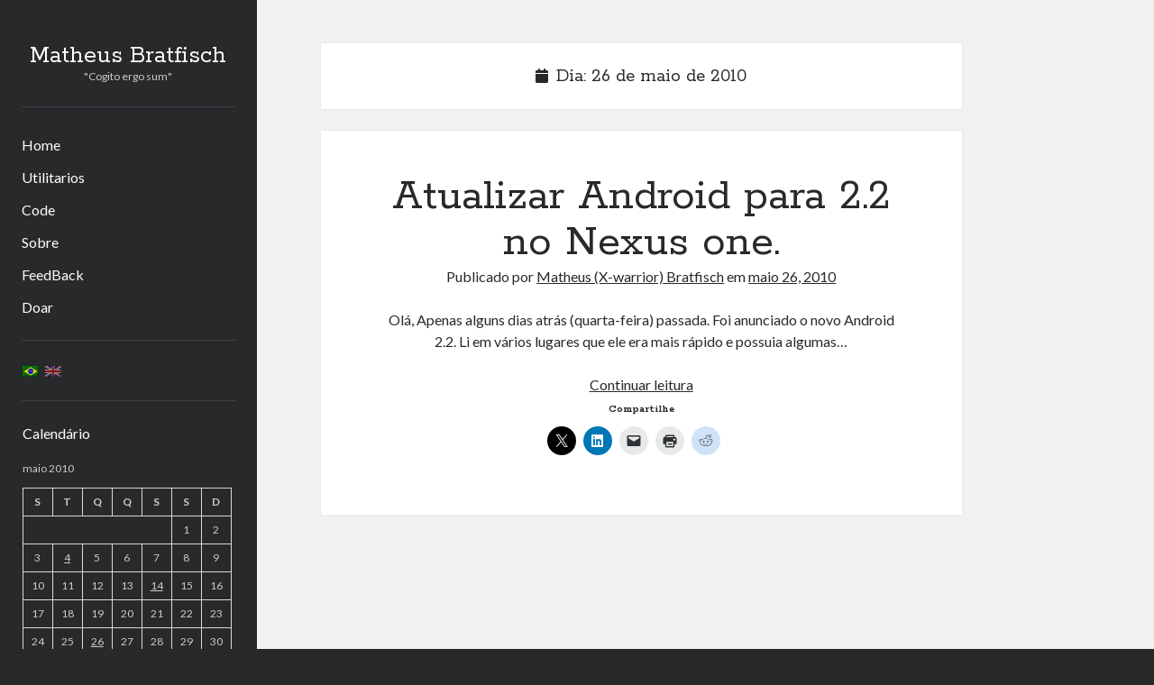

--- FILE ---
content_type: text/html; charset=UTF-8
request_url: https://wordpress.matbra.com/2010/05/26/
body_size: 10677
content:
<!DOCTYPE html>

<html lang="pt-BR">

<head>
	<title>maio 26, 2010 &#8211; Matheus Bratfisch</title>
<meta name='robots' content='max-image-preview:large' />
	<style>img:is([sizes="auto" i], [sizes^="auto," i]) { contain-intrinsic-size: 3000px 1500px }</style>
	<meta charset="UTF-8" />
<meta name="viewport" content="width=device-width, initial-scale=1" />
<meta name="template" content="Author 1.56" />
<link rel='dns-prefetch' href='//stats.wp.com' />
<link rel='dns-prefetch' href='//fonts.googleapis.com' />
<link rel="alternate" type="application/rss+xml" title="Feed para Matheus Bratfisch &raquo;" href="https://wordpress.matbra.com/feed/" />
<link rel="alternate" type="application/rss+xml" title="Feed de comentários para Matheus Bratfisch &raquo;" href="https://wordpress.matbra.com/comments/feed/" />
<script type="text/javascript">
/* <![CDATA[ */
window._wpemojiSettings = {"baseUrl":"https:\/\/s.w.org\/images\/core\/emoji\/16.0.1\/72x72\/","ext":".png","svgUrl":"https:\/\/s.w.org\/images\/core\/emoji\/16.0.1\/svg\/","svgExt":".svg","source":{"concatemoji":"https:\/\/wordpress.matbra.com\/wp-includes\/js\/wp-emoji-release.min.js?ver=6.8.3"}};
/*! This file is auto-generated */
!function(s,n){var o,i,e;function c(e){try{var t={supportTests:e,timestamp:(new Date).valueOf()};sessionStorage.setItem(o,JSON.stringify(t))}catch(e){}}function p(e,t,n){e.clearRect(0,0,e.canvas.width,e.canvas.height),e.fillText(t,0,0);var t=new Uint32Array(e.getImageData(0,0,e.canvas.width,e.canvas.height).data),a=(e.clearRect(0,0,e.canvas.width,e.canvas.height),e.fillText(n,0,0),new Uint32Array(e.getImageData(0,0,e.canvas.width,e.canvas.height).data));return t.every(function(e,t){return e===a[t]})}function u(e,t){e.clearRect(0,0,e.canvas.width,e.canvas.height),e.fillText(t,0,0);for(var n=e.getImageData(16,16,1,1),a=0;a<n.data.length;a++)if(0!==n.data[a])return!1;return!0}function f(e,t,n,a){switch(t){case"flag":return n(e,"\ud83c\udff3\ufe0f\u200d\u26a7\ufe0f","\ud83c\udff3\ufe0f\u200b\u26a7\ufe0f")?!1:!n(e,"\ud83c\udde8\ud83c\uddf6","\ud83c\udde8\u200b\ud83c\uddf6")&&!n(e,"\ud83c\udff4\udb40\udc67\udb40\udc62\udb40\udc65\udb40\udc6e\udb40\udc67\udb40\udc7f","\ud83c\udff4\u200b\udb40\udc67\u200b\udb40\udc62\u200b\udb40\udc65\u200b\udb40\udc6e\u200b\udb40\udc67\u200b\udb40\udc7f");case"emoji":return!a(e,"\ud83e\udedf")}return!1}function g(e,t,n,a){var r="undefined"!=typeof WorkerGlobalScope&&self instanceof WorkerGlobalScope?new OffscreenCanvas(300,150):s.createElement("canvas"),o=r.getContext("2d",{willReadFrequently:!0}),i=(o.textBaseline="top",o.font="600 32px Arial",{});return e.forEach(function(e){i[e]=t(o,e,n,a)}),i}function t(e){var t=s.createElement("script");t.src=e,t.defer=!0,s.head.appendChild(t)}"undefined"!=typeof Promise&&(o="wpEmojiSettingsSupports",i=["flag","emoji"],n.supports={everything:!0,everythingExceptFlag:!0},e=new Promise(function(e){s.addEventListener("DOMContentLoaded",e,{once:!0})}),new Promise(function(t){var n=function(){try{var e=JSON.parse(sessionStorage.getItem(o));if("object"==typeof e&&"number"==typeof e.timestamp&&(new Date).valueOf()<e.timestamp+604800&&"object"==typeof e.supportTests)return e.supportTests}catch(e){}return null}();if(!n){if("undefined"!=typeof Worker&&"undefined"!=typeof OffscreenCanvas&&"undefined"!=typeof URL&&URL.createObjectURL&&"undefined"!=typeof Blob)try{var e="postMessage("+g.toString()+"("+[JSON.stringify(i),f.toString(),p.toString(),u.toString()].join(",")+"));",a=new Blob([e],{type:"text/javascript"}),r=new Worker(URL.createObjectURL(a),{name:"wpTestEmojiSupports"});return void(r.onmessage=function(e){c(n=e.data),r.terminate(),t(n)})}catch(e){}c(n=g(i,f,p,u))}t(n)}).then(function(e){for(var t in e)n.supports[t]=e[t],n.supports.everything=n.supports.everything&&n.supports[t],"flag"!==t&&(n.supports.everythingExceptFlag=n.supports.everythingExceptFlag&&n.supports[t]);n.supports.everythingExceptFlag=n.supports.everythingExceptFlag&&!n.supports.flag,n.DOMReady=!1,n.readyCallback=function(){n.DOMReady=!0}}).then(function(){return e}).then(function(){var e;n.supports.everything||(n.readyCallback(),(e=n.source||{}).concatemoji?t(e.concatemoji):e.wpemoji&&e.twemoji&&(t(e.twemoji),t(e.wpemoji)))}))}((window,document),window._wpemojiSettings);
/* ]]> */
</script>
<style id='wp-emoji-styles-inline-css' type='text/css'>

	img.wp-smiley, img.emoji {
		display: inline !important;
		border: none !important;
		box-shadow: none !important;
		height: 1em !important;
		width: 1em !important;
		margin: 0 0.07em !important;
		vertical-align: -0.1em !important;
		background: none !important;
		padding: 0 !important;
	}
</style>
<link rel='stylesheet' id='wp-block-library-css' href='https://wordpress.matbra.com/wp-includes/css/dist/block-library/style.min.css?ver=6.8.3' type='text/css' media='all' />
<style id='classic-theme-styles-inline-css' type='text/css'>
/*! This file is auto-generated */
.wp-block-button__link{color:#fff;background-color:#32373c;border-radius:9999px;box-shadow:none;text-decoration:none;padding:calc(.667em + 2px) calc(1.333em + 2px);font-size:1.125em}.wp-block-file__button{background:#32373c;color:#fff;text-decoration:none}
</style>
<link rel='stylesheet' id='mediaelement-css' href='https://wordpress.matbra.com/wp-includes/js/mediaelement/mediaelementplayer-legacy.min.css?ver=4.2.17' type='text/css' media='all' />
<link rel='stylesheet' id='wp-mediaelement-css' href='https://wordpress.matbra.com/wp-includes/js/mediaelement/wp-mediaelement.min.css?ver=6.8.3' type='text/css' media='all' />
<style id='jetpack-sharing-buttons-style-inline-css' type='text/css'>
.jetpack-sharing-buttons__services-list{display:flex;flex-direction:row;flex-wrap:wrap;gap:0;list-style-type:none;margin:5px;padding:0}.jetpack-sharing-buttons__services-list.has-small-icon-size{font-size:12px}.jetpack-sharing-buttons__services-list.has-normal-icon-size{font-size:16px}.jetpack-sharing-buttons__services-list.has-large-icon-size{font-size:24px}.jetpack-sharing-buttons__services-list.has-huge-icon-size{font-size:36px}@media print{.jetpack-sharing-buttons__services-list{display:none!important}}.editor-styles-wrapper .wp-block-jetpack-sharing-buttons{gap:0;padding-inline-start:0}ul.jetpack-sharing-buttons__services-list.has-background{padding:1.25em 2.375em}
</style>
<style id='global-styles-inline-css' type='text/css'>
:root{--wp--preset--aspect-ratio--square: 1;--wp--preset--aspect-ratio--4-3: 4/3;--wp--preset--aspect-ratio--3-4: 3/4;--wp--preset--aspect-ratio--3-2: 3/2;--wp--preset--aspect-ratio--2-3: 2/3;--wp--preset--aspect-ratio--16-9: 16/9;--wp--preset--aspect-ratio--9-16: 9/16;--wp--preset--color--black: #000000;--wp--preset--color--cyan-bluish-gray: #abb8c3;--wp--preset--color--white: #ffffff;--wp--preset--color--pale-pink: #f78da7;--wp--preset--color--vivid-red: #cf2e2e;--wp--preset--color--luminous-vivid-orange: #ff6900;--wp--preset--color--luminous-vivid-amber: #fcb900;--wp--preset--color--light-green-cyan: #7bdcb5;--wp--preset--color--vivid-green-cyan: #00d084;--wp--preset--color--pale-cyan-blue: #8ed1fc;--wp--preset--color--vivid-cyan-blue: #0693e3;--wp--preset--color--vivid-purple: #9b51e0;--wp--preset--gradient--vivid-cyan-blue-to-vivid-purple: linear-gradient(135deg,rgba(6,147,227,1) 0%,rgb(155,81,224) 100%);--wp--preset--gradient--light-green-cyan-to-vivid-green-cyan: linear-gradient(135deg,rgb(122,220,180) 0%,rgb(0,208,130) 100%);--wp--preset--gradient--luminous-vivid-amber-to-luminous-vivid-orange: linear-gradient(135deg,rgba(252,185,0,1) 0%,rgba(255,105,0,1) 100%);--wp--preset--gradient--luminous-vivid-orange-to-vivid-red: linear-gradient(135deg,rgba(255,105,0,1) 0%,rgb(207,46,46) 100%);--wp--preset--gradient--very-light-gray-to-cyan-bluish-gray: linear-gradient(135deg,rgb(238,238,238) 0%,rgb(169,184,195) 100%);--wp--preset--gradient--cool-to-warm-spectrum: linear-gradient(135deg,rgb(74,234,220) 0%,rgb(151,120,209) 20%,rgb(207,42,186) 40%,rgb(238,44,130) 60%,rgb(251,105,98) 80%,rgb(254,248,76) 100%);--wp--preset--gradient--blush-light-purple: linear-gradient(135deg,rgb(255,206,236) 0%,rgb(152,150,240) 100%);--wp--preset--gradient--blush-bordeaux: linear-gradient(135deg,rgb(254,205,165) 0%,rgb(254,45,45) 50%,rgb(107,0,62) 100%);--wp--preset--gradient--luminous-dusk: linear-gradient(135deg,rgb(255,203,112) 0%,rgb(199,81,192) 50%,rgb(65,88,208) 100%);--wp--preset--gradient--pale-ocean: linear-gradient(135deg,rgb(255,245,203) 0%,rgb(182,227,212) 50%,rgb(51,167,181) 100%);--wp--preset--gradient--electric-grass: linear-gradient(135deg,rgb(202,248,128) 0%,rgb(113,206,126) 100%);--wp--preset--gradient--midnight: linear-gradient(135deg,rgb(2,3,129) 0%,rgb(40,116,252) 100%);--wp--preset--font-size--small: 12px;--wp--preset--font-size--medium: 20px;--wp--preset--font-size--large: 21px;--wp--preset--font-size--x-large: 42px;--wp--preset--font-size--regular: 16px;--wp--preset--font-size--larger: 37px;--wp--preset--spacing--20: 0.44rem;--wp--preset--spacing--30: 0.67rem;--wp--preset--spacing--40: 1rem;--wp--preset--spacing--50: 1.5rem;--wp--preset--spacing--60: 2.25rem;--wp--preset--spacing--70: 3.38rem;--wp--preset--spacing--80: 5.06rem;--wp--preset--shadow--natural: 6px 6px 9px rgba(0, 0, 0, 0.2);--wp--preset--shadow--deep: 12px 12px 50px rgba(0, 0, 0, 0.4);--wp--preset--shadow--sharp: 6px 6px 0px rgba(0, 0, 0, 0.2);--wp--preset--shadow--outlined: 6px 6px 0px -3px rgba(255, 255, 255, 1), 6px 6px rgba(0, 0, 0, 1);--wp--preset--shadow--crisp: 6px 6px 0px rgba(0, 0, 0, 1);}:where(.is-layout-flex){gap: 0.5em;}:where(.is-layout-grid){gap: 0.5em;}body .is-layout-flex{display: flex;}.is-layout-flex{flex-wrap: wrap;align-items: center;}.is-layout-flex > :is(*, div){margin: 0;}body .is-layout-grid{display: grid;}.is-layout-grid > :is(*, div){margin: 0;}:where(.wp-block-columns.is-layout-flex){gap: 2em;}:where(.wp-block-columns.is-layout-grid){gap: 2em;}:where(.wp-block-post-template.is-layout-flex){gap: 1.25em;}:where(.wp-block-post-template.is-layout-grid){gap: 1.25em;}.has-black-color{color: var(--wp--preset--color--black) !important;}.has-cyan-bluish-gray-color{color: var(--wp--preset--color--cyan-bluish-gray) !important;}.has-white-color{color: var(--wp--preset--color--white) !important;}.has-pale-pink-color{color: var(--wp--preset--color--pale-pink) !important;}.has-vivid-red-color{color: var(--wp--preset--color--vivid-red) !important;}.has-luminous-vivid-orange-color{color: var(--wp--preset--color--luminous-vivid-orange) !important;}.has-luminous-vivid-amber-color{color: var(--wp--preset--color--luminous-vivid-amber) !important;}.has-light-green-cyan-color{color: var(--wp--preset--color--light-green-cyan) !important;}.has-vivid-green-cyan-color{color: var(--wp--preset--color--vivid-green-cyan) !important;}.has-pale-cyan-blue-color{color: var(--wp--preset--color--pale-cyan-blue) !important;}.has-vivid-cyan-blue-color{color: var(--wp--preset--color--vivid-cyan-blue) !important;}.has-vivid-purple-color{color: var(--wp--preset--color--vivid-purple) !important;}.has-black-background-color{background-color: var(--wp--preset--color--black) !important;}.has-cyan-bluish-gray-background-color{background-color: var(--wp--preset--color--cyan-bluish-gray) !important;}.has-white-background-color{background-color: var(--wp--preset--color--white) !important;}.has-pale-pink-background-color{background-color: var(--wp--preset--color--pale-pink) !important;}.has-vivid-red-background-color{background-color: var(--wp--preset--color--vivid-red) !important;}.has-luminous-vivid-orange-background-color{background-color: var(--wp--preset--color--luminous-vivid-orange) !important;}.has-luminous-vivid-amber-background-color{background-color: var(--wp--preset--color--luminous-vivid-amber) !important;}.has-light-green-cyan-background-color{background-color: var(--wp--preset--color--light-green-cyan) !important;}.has-vivid-green-cyan-background-color{background-color: var(--wp--preset--color--vivid-green-cyan) !important;}.has-pale-cyan-blue-background-color{background-color: var(--wp--preset--color--pale-cyan-blue) !important;}.has-vivid-cyan-blue-background-color{background-color: var(--wp--preset--color--vivid-cyan-blue) !important;}.has-vivid-purple-background-color{background-color: var(--wp--preset--color--vivid-purple) !important;}.has-black-border-color{border-color: var(--wp--preset--color--black) !important;}.has-cyan-bluish-gray-border-color{border-color: var(--wp--preset--color--cyan-bluish-gray) !important;}.has-white-border-color{border-color: var(--wp--preset--color--white) !important;}.has-pale-pink-border-color{border-color: var(--wp--preset--color--pale-pink) !important;}.has-vivid-red-border-color{border-color: var(--wp--preset--color--vivid-red) !important;}.has-luminous-vivid-orange-border-color{border-color: var(--wp--preset--color--luminous-vivid-orange) !important;}.has-luminous-vivid-amber-border-color{border-color: var(--wp--preset--color--luminous-vivid-amber) !important;}.has-light-green-cyan-border-color{border-color: var(--wp--preset--color--light-green-cyan) !important;}.has-vivid-green-cyan-border-color{border-color: var(--wp--preset--color--vivid-green-cyan) !important;}.has-pale-cyan-blue-border-color{border-color: var(--wp--preset--color--pale-cyan-blue) !important;}.has-vivid-cyan-blue-border-color{border-color: var(--wp--preset--color--vivid-cyan-blue) !important;}.has-vivid-purple-border-color{border-color: var(--wp--preset--color--vivid-purple) !important;}.has-vivid-cyan-blue-to-vivid-purple-gradient-background{background: var(--wp--preset--gradient--vivid-cyan-blue-to-vivid-purple) !important;}.has-light-green-cyan-to-vivid-green-cyan-gradient-background{background: var(--wp--preset--gradient--light-green-cyan-to-vivid-green-cyan) !important;}.has-luminous-vivid-amber-to-luminous-vivid-orange-gradient-background{background: var(--wp--preset--gradient--luminous-vivid-amber-to-luminous-vivid-orange) !important;}.has-luminous-vivid-orange-to-vivid-red-gradient-background{background: var(--wp--preset--gradient--luminous-vivid-orange-to-vivid-red) !important;}.has-very-light-gray-to-cyan-bluish-gray-gradient-background{background: var(--wp--preset--gradient--very-light-gray-to-cyan-bluish-gray) !important;}.has-cool-to-warm-spectrum-gradient-background{background: var(--wp--preset--gradient--cool-to-warm-spectrum) !important;}.has-blush-light-purple-gradient-background{background: var(--wp--preset--gradient--blush-light-purple) !important;}.has-blush-bordeaux-gradient-background{background: var(--wp--preset--gradient--blush-bordeaux) !important;}.has-luminous-dusk-gradient-background{background: var(--wp--preset--gradient--luminous-dusk) !important;}.has-pale-ocean-gradient-background{background: var(--wp--preset--gradient--pale-ocean) !important;}.has-electric-grass-gradient-background{background: var(--wp--preset--gradient--electric-grass) !important;}.has-midnight-gradient-background{background: var(--wp--preset--gradient--midnight) !important;}.has-small-font-size{font-size: var(--wp--preset--font-size--small) !important;}.has-medium-font-size{font-size: var(--wp--preset--font-size--medium) !important;}.has-large-font-size{font-size: var(--wp--preset--font-size--large) !important;}.has-x-large-font-size{font-size: var(--wp--preset--font-size--x-large) !important;}
:where(.wp-block-post-template.is-layout-flex){gap: 1.25em;}:where(.wp-block-post-template.is-layout-grid){gap: 1.25em;}
:where(.wp-block-columns.is-layout-flex){gap: 2em;}:where(.wp-block-columns.is-layout-grid){gap: 2em;}
:root :where(.wp-block-pullquote){font-size: 1.5em;line-height: 1.6;}
</style>
<link rel='stylesheet' id='ct-author-google-fonts-css' href='//fonts.googleapis.com/css?family=Rokkitt%3A400%2C700%7CLato%3A400%2C700&#038;subset=latin%2Clatin-ext&#038;display=swap&#038;ver=6.8.3' type='text/css' media='all' />
<link rel='stylesheet' id='ct-author-font-awesome-css' href='https://wordpress.matbra.com/wp-content/themes/author/assets/font-awesome/css/all.min.css?ver=6.8.3' type='text/css' media='all' />
<link rel='stylesheet' id='ct-author-style-css' href='https://wordpress.matbra.com/wp-content/themes/author/style.css?ver=6.8.3' type='text/css' media='all' />
<link rel='stylesheet' id='sharedaddy-css' href='https://wordpress.matbra.com/wp-content/plugins/jetpack/modules/sharedaddy/sharing.css?ver=15.0.2' type='text/css' media='all' />
<link rel='stylesheet' id='social-logos-css' href='https://wordpress.matbra.com/wp-content/plugins/jetpack/_inc/social-logos/social-logos.min.css?ver=15.0.2' type='text/css' media='all' />
<script type="text/javascript" src="https://wordpress.matbra.com/wp-includes/js/jquery/jquery.min.js?ver=3.7.1" id="jquery-core-js"></script>
<script type="text/javascript" src="https://wordpress.matbra.com/wp-includes/js/jquery/jquery-migrate.min.js?ver=3.4.1" id="jquery-migrate-js"></script>
<!--[if IE 8]>
<script type="text/javascript" src="https://wordpress.matbra.com/wp-content/themes/author/js/build/html5shiv.min.js?ver=6.8.3" id="ct-author-html5-shiv-js"></script>
<![endif]-->
<link rel="https://api.w.org/" href="https://wordpress.matbra.com/wp-json/" /><link rel="EditURI" type="application/rsd+xml" title="RSD" href="https://wordpress.matbra.com/xmlrpc.php?rsd" />
<meta name="generator" content="WordPress 6.8.3" />
<style>
.qtranxs_flag_pt {background-image: url(https://wordpress.matbra.com/wp-content/plugins/qtranslate-xt-3.15.5/flags/br.png); background-repeat: no-repeat;}
.qtranxs_flag_en {background-image: url(https://wordpress.matbra.com/wp-content/plugins/qtranslate-xt-3.15.5/flags/gb.png); background-repeat: no-repeat;}
</style>
<link hreflang="pt" href="https://wordpress.matbra.com/2010/05/26/" rel="alternate" />
<link hreflang="en" href="https://wordpress.matbra.com/en/2010/05/26/" rel="alternate" />
<link hreflang="x-default" href="https://wordpress.matbra.com/2010/05/26/" rel="alternate" />
<meta name="generator" content="qTranslate-XT 3.15.5" />
	<style>img#wpstats{display:none}</style>
		<style type="text/css">.recentcomments a{display:inline !important;padding:0 !important;margin:0 !important;}</style>
<!-- Jetpack Open Graph Tags -->
<meta property="og:type" content="website" />
<meta property="og:title" content="maio 26, 2010 &#8211; Matheus Bratfisch" />
<meta property="og:site_name" content="Matheus Bratfisch" />
<meta property="og:image" content="https://s0.wp.com/i/blank.jpg" />
<meta property="og:image:width" content="200" />
<meta property="og:image:height" content="200" />
<meta property="og:image:alt" content="" />
<meta property="og:locale" content="pt_BR" />

<!-- End Jetpack Open Graph Tags -->
	<!-- Matomo -->
	<script>
	  var _paq = window._paq = window._paq || [];
	  /* tracker methods like "setCustomDimension" should be called before "trackPageView" */
	  _paq.push(['trackPageView']);
	  _paq.push(['enableLinkTracking']);
	  (function() {
	    var u="//matomo.matbra.com/";
	    _paq.push(['setTrackerUrl', u+'matomo.php']);
	    _paq.push(['setSiteId', '1']);
	    var d=document, g=d.createElement('script'), s=d.getElementsByTagName('script')[0];
	    g.async=true; g.src=u+'matomo.js'; s.parentNode.insertBefore(g,s);
	  })();
	</script>
	<!-- End Matomo Code -->

</head>

<body id="author" class="archive date wp-theme-author">
			<a class="skip-content" href="#main">Ir ao conteúdo</a>
		<div id="overflow-container" class="overflow-container">
			<div class="max-width">
				<div id="main-sidebar" class="main-sidebar">
																<header class="site-header" id="site-header" role="banner">
							<div id="title-container" class="title-container">
																<div class="container">
									<div id='site-title' class='site-title'><a href='https://wordpress.matbra.com'>Matheus Bratfisch</a></div>									<p class="tagline">&quot;Cogito ergo sum&quot;</p>								</div>
							</div>
							<button id="toggle-navigation" class="toggle-navigation" aria-expanded="false">
								<span class="screen-reader-text">abrir o menu principal</span>
								<i class="fas fa-bars"></i>
							</button>
														<div id="menu-primary" class="menu-container menu-primary" role="navigation">
	<nav class="menu"><ul id="menu-primary-items" class="menu-primary-items"><li id="menu-item-1711" class="menu-item menu-item-type-custom menu-item-object-custom menu-item-home menu-item-1711"><a href="https://wordpress.matbra.com/">Home</a></li>
<li id="menu-item-1712" class="menu-item menu-item-type-post_type menu-item-object-page menu-item-1712"><a href="https://wordpress.matbra.com/utilitarios/">Utilitarios</a></li>
<li id="menu-item-1713" class="menu-item menu-item-type-post_type menu-item-object-page menu-item-1713"><a href="https://wordpress.matbra.com/code/">Code</a></li>
<li id="menu-item-1714" class="menu-item menu-item-type-post_type menu-item-object-page menu-item-1714"><a href="https://wordpress.matbra.com/about/">Sobre</a></li>
<li id="menu-item-1715" class="menu-item menu-item-type-post_type menu-item-object-page menu-item-1715"><a href="https://wordpress.matbra.com/feedback/">FeedBack</a></li>
<li id="menu-item-1716" class="menu-item menu-item-type-post_type menu-item-object-page menu-item-1716"><a href="https://wordpress.matbra.com/doar/">Doar</a></li>
</ul></nav></div>						</header>
																<aside class="sidebar sidebar-primary" id="sidebar-primary" role="complementary">
		<h1 class="screen-reader-text">Barra Lateral</h1>
		<style>
.qtranxs_widget ul { margin: 0; }
.qtranxs_widget ul li
{
display: inline; /* horizontal list, use "list-item" or other appropriate value for vertical list */
list-style-type: none; /* use "initial" or other to enable bullets */
margin: 0 5px 0 0; /* adjust spacing between items */
opacity: 0.5;
-o-transition: 1s ease opacity;
-moz-transition: 1s ease opacity;
-webkit-transition: 1s ease opacity;
transition: 1s ease opacity;
}
/* .qtranxs_widget ul li span { margin: 0 5px 0 0; } */ /* other way to control spacing */
.qtranxs_widget ul li.active { opacity: 0.8; }
.qtranxs_widget ul li:hover { opacity: 1; }
.qtranxs_widget img { box-shadow: none; vertical-align: middle; display: initial; }
.qtranxs_flag { height:12px; width:18px; display:block; }
.qtranxs_flag_and_text { padding-left:20px; }
.qtranxs_flag span { display:none; }
</style>
<section id="qtranslate-4" class="widget qtranxs_widget">
<ul class="language-chooser language-chooser-image qtranxs_language_chooser" id="qtranslate-4-chooser">
<li class="lang-pt active"><a href="https://wordpress.matbra.com/pt/2010/05/26/" title="Português (pt)" class="qtranxs_image qtranxs_image_pt"><img class="qtranxs-flag" src="https://wordpress.matbra.com/wp-content/plugins/qtranslate-xt-3.15.5/flags/br.png" alt="Português (pt)" /><span style="display:none">Português</span></a></li>
<li class="lang-en"><a href="https://wordpress.matbra.com/en/2010/05/26/" title="English (en)" class="qtranxs_image qtranxs_image_en"><img class="qtranxs-flag" src="https://wordpress.matbra.com/wp-content/plugins/qtranslate-xt-3.15.5/flags/gb.png" alt="English (en)" /><span style="display:none">English</span></a></li>
</ul><div class="qtranxs_widget_end"></div>
</section><section id="calendar-2" class="widget widget_calendar"><h2 class="widget-title">Calendário</h2><div id="calendar_wrap" class="calendar_wrap"><table id="wp-calendar" class="wp-calendar-table">
	<caption>maio 2010</caption>
	<thead>
	<tr>
		<th scope="col" aria-label="segunda-feira">S</th>
		<th scope="col" aria-label="terça-feira">T</th>
		<th scope="col" aria-label="quarta-feira">Q</th>
		<th scope="col" aria-label="quinta-feira">Q</th>
		<th scope="col" aria-label="sexta-feira">S</th>
		<th scope="col" aria-label="sábado">S</th>
		<th scope="col" aria-label="domingo">D</th>
	</tr>
	</thead>
	<tbody>
	<tr>
		<td colspan="5" class="pad">&nbsp;</td><td>1</td><td>2</td>
	</tr>
	<tr>
		<td>3</td><td><a href="https://wordpress.matbra.com/2010/05/04/" aria-label="Posts publicados em 4 de May de 2010">4</a></td><td>5</td><td>6</td><td>7</td><td>8</td><td>9</td>
	</tr>
	<tr>
		<td>10</td><td>11</td><td>12</td><td>13</td><td><a href="https://wordpress.matbra.com/2010/05/14/" aria-label="Posts publicados em 14 de May de 2010">14</a></td><td>15</td><td>16</td>
	</tr>
	<tr>
		<td>17</td><td>18</td><td>19</td><td>20</td><td>21</td><td>22</td><td>23</td>
	</tr>
	<tr>
		<td>24</td><td>25</td><td><a href="https://wordpress.matbra.com/2010/05/26/" aria-label="Posts publicados em 26 de May de 2010">26</a></td><td>27</td><td>28</td><td>29</td><td>30</td>
	</tr>
	<tr>
		<td>31</td>
		<td class="pad" colspan="6">&nbsp;</td>
	</tr>
	</tbody>
	</table><nav aria-label="Meses anteriores e seguintes" class="wp-calendar-nav">
		<span class="wp-calendar-nav-prev"><a href="https://wordpress.matbra.com/2010/04/">&laquo; abr</a></span>
		<span class="pad">&nbsp;</span>
		<span class="wp-calendar-nav-next"><a href="https://wordpress.matbra.com/2010/07/">jul &raquo;</a></span>
	</nav></div></section>
		<section id="recent-posts-2" class="widget widget_recent_entries">
		<h2 class="widget-title">Artigos Recentes</h2>
		<ul>
											<li>
					<a href="https://wordpress.matbra.com/2013/03/07/ubuntu-12-04-configurando-samba-3-6-3/">Ubuntu 12.04 &#8211; Configurando Samba (3.6.3)</a>
									</li>
											<li>
					<a href="https://wordpress.matbra.com/2013/02/14/projetos-git-hub/">Projetos &#8211; Git Hub</a>
									</li>
											<li>
					<a href="https://wordpress.matbra.com/2013/01/09/compilando-para-teensy-3-0-no-windows-utilizando-makefile/">Compilando para Teensy 3.0 no Windows utilizando Makefile</a>
									</li>
											<li>
					<a href="https://wordpress.matbra.com/2012/11/02/programando-atmega8u2-no-arduino-uno-utilizando-usb-asp/">Programando atmega8u2 no Arduino Uno utilizando USB Asp</a>
									</li>
											<li>
					<a href="https://wordpress.matbra.com/2012/10/28/usando-usb-asp-como-nao-root/">Usando USB ASP como não root</a>
									</li>
					</ul>

		</section><div id="error"><p class="wpdberror"><strong>Erro no banco de dados do WordPress:</strong> [Table &#039;mb_comments&#039; is marked as crashed and should be repaired]<br /><code>SELECT  COUNT(*)
			 FROM mb_comments JOIN mb_posts ON mb_posts.ID = mb_comments.comment_post_ID
			 WHERE ( comment_approved = &#039;1&#039; ) AND comment_post_ID = 1459 AND comment_parent = 0 AND ( 
  mb_comments.comment_date_gmt &lt; &#039;2026-01-31 09:49:59&#039;
) AND (mb_posts.post_content=&#039;&#039; OR mb_posts.post_content LIKE &#039;%![:pt!]%&#039; ESCAPE &#039;!&#039; OR mb_posts.post_content LIKE &#039;%&lt;!--:pt--&gt;%&#039; OR (mb_posts.post_content NOT LIKE &#039;%![:!]%&#039; ESCAPE &#039;!&#039; AND mb_posts.post_content NOT LIKE &#039;%&lt;!--:--&gt;%&#039;))
			 
			 
			 </code></p></div><div id="error"><p class="wpdberror"><strong>Erro no banco de dados do WordPress:</strong> [Table &#039;mb_comments&#039; is marked as crashed and should be repaired]<br /><code>SELECT  COUNT(*)
			 FROM mb_comments JOIN mb_posts ON mb_posts.ID = mb_comments.comment_post_ID
			 WHERE ( comment_approved = &#039;1&#039; ) AND comment_post_ID = 1459 AND comment_parent = 0 AND ( 
  mb_comments.comment_date_gmt &lt; &#039;2026-01-31 09:49:40&#039;
) AND (mb_posts.post_content=&#039;&#039; OR mb_posts.post_content LIKE &#039;%![:pt!]%&#039; ESCAPE &#039;!&#039; OR mb_posts.post_content LIKE &#039;%&lt;!--:pt--&gt;%&#039; OR (mb_posts.post_content NOT LIKE &#039;%![:!]%&#039; ESCAPE &#039;!&#039; AND mb_posts.post_content NOT LIKE &#039;%&lt;!--:--&gt;%&#039;))
			 
			 
			 </code></p></div><div id="error"><p class="wpdberror"><strong>Erro no banco de dados do WordPress:</strong> [Table &#039;mb_comments&#039; is marked as crashed and should be repaired]<br /><code>SELECT  COUNT(*)
			 FROM mb_comments JOIN mb_posts ON mb_posts.ID = mb_comments.comment_post_ID
			 WHERE ( comment_approved = &#039;1&#039; ) AND comment_post_ID = 1459 AND comment_parent = 0 AND ( 
  mb_comments.comment_date_gmt &lt; &#039;2026-01-31 09:49:18&#039;
) AND (mb_posts.post_content=&#039;&#039; OR mb_posts.post_content LIKE &#039;%![:pt!]%&#039; ESCAPE &#039;!&#039; OR mb_posts.post_content LIKE &#039;%&lt;!--:pt--&gt;%&#039; OR (mb_posts.post_content NOT LIKE &#039;%![:!]%&#039; ESCAPE &#039;!&#039; AND mb_posts.post_content NOT LIKE &#039;%&lt;!--:--&gt;%&#039;))
			 
			 
			 </code></p></div><div id="error"><p class="wpdberror"><strong>Erro no banco de dados do WordPress:</strong> [Table &#039;mb_comments&#039; is marked as crashed and should be repaired]<br /><code>SELECT  COUNT(*)
			 FROM mb_comments JOIN mb_posts ON mb_posts.ID = mb_comments.comment_post_ID
			 WHERE ( comment_approved = &#039;1&#039; ) AND comment_post_ID = 1459 AND comment_parent = 0 AND ( 
  mb_comments.comment_date_gmt &lt; &#039;2026-01-31 09:48:51&#039;
) AND (mb_posts.post_content=&#039;&#039; OR mb_posts.post_content LIKE &#039;%![:pt!]%&#039; ESCAPE &#039;!&#039; OR mb_posts.post_content LIKE &#039;%&lt;!--:pt--&gt;%&#039; OR (mb_posts.post_content NOT LIKE &#039;%![:!]%&#039; ESCAPE &#039;!&#039; AND mb_posts.post_content NOT LIKE &#039;%&lt;!--:--&gt;%&#039;))
			 
			 
			 </code></p></div><div id="error"><p class="wpdberror"><strong>Erro no banco de dados do WordPress:</strong> [Table &#039;mb_comments&#039; is marked as crashed and should be repaired]<br /><code>SELECT  COUNT(*)
			 FROM mb_comments JOIN mb_posts ON mb_posts.ID = mb_comments.comment_post_ID
			 WHERE ( comment_approved = &#039;1&#039; ) AND comment_post_ID = 1459 AND comment_parent = 0 AND ( 
  mb_comments.comment_date_gmt &lt; &#039;2026-01-31 09:48:29&#039;
) AND (mb_posts.post_content=&#039;&#039; OR mb_posts.post_content LIKE &#039;%![:pt!]%&#039; ESCAPE &#039;!&#039; OR mb_posts.post_content LIKE &#039;%&lt;!--:pt--&gt;%&#039; OR (mb_posts.post_content NOT LIKE &#039;%![:!]%&#039; ESCAPE &#039;!&#039; AND mb_posts.post_content NOT LIKE &#039;%&lt;!--:--&gt;%&#039;))
			 
			 
			 </code></p></div><section id="recent-comments-2" class="widget widget_recent_comments"><h2 class="widget-title">Comentários</h2><ul id="recentcomments"><li class="recentcomments"><span class="comment-author-link"><a href="https://maps.app.goo.gl/FMLC436HTbPKc2EPA" class="url" rel="ugc external nofollow">Rebecca West</a></span> em <a href="https://wordpress.matbra.com/2012/10/19/instalando-flash-11-2-no-ubuntu-12-10-64-bits/comment-page-1/#comment-1296351">Instalando Flash 11.2 no Ubuntu 12.10 &#8211; 64 Bits.</a></li><li class="recentcomments"><span class="comment-author-link"><a href="https://maps.app.goo.gl/Ryr2hzu267Pz5CJ78" class="url" rel="ugc external nofollow">Laura Blake</a></span> em <a href="https://wordpress.matbra.com/2012/10/19/instalando-flash-11-2-no-ubuntu-12-10-64-bits/comment-page-1/#comment-1296350">Instalando Flash 11.2 no Ubuntu 12.10 &#8211; 64 Bits.</a></li><li class="recentcomments"><span class="comment-author-link"><a href="https://www.scribd.com/document/990156581/The-Jacket-Moving-Pro-Culture-of-Regard-and-Expertise-179390" class="url" rel="ugc external nofollow">Johanna Cain</a></span> em <a href="https://wordpress.matbra.com/2012/10/19/instalando-flash-11-2-no-ubuntu-12-10-64-bits/comment-page-1/#comment-1296349">Instalando Flash 11.2 no Ubuntu 12.10 &#8211; 64 Bits.</a></li><li class="recentcomments"><span class="comment-author-link"><a href="https://maps.app.goo.gl/JFZZVq85ZsCKuRHq9" class="url" rel="ugc external nofollow">Louise Yates</a></span> em <a href="https://wordpress.matbra.com/2012/10/19/instalando-flash-11-2-no-ubuntu-12-10-64-bits/comment-page-1/#comment-1296348">Instalando Flash 11.2 no Ubuntu 12.10 &#8211; 64 Bits.</a></li><li class="recentcomments"><span class="comment-author-link"><a href="https://maps.app.goo.gl/KUjWLg4sYy9K9JUt9" class="url" rel="ugc external nofollow">Mattie Owen</a></span> em <a href="https://wordpress.matbra.com/2012/10/19/instalando-flash-11-2-no-ubuntu-12-10-64-bits/comment-page-1/#comment-1296347">Instalando Flash 11.2 no Ubuntu 12.10 &#8211; 64 Bits.</a></li></ul></section>	</aside>
									</div>
								<section id="main" class="main" role="main">
					
<div class='archive-header'>
	<i class="fas fa-calendar" aria-hidden="true"></i>
	<h1>
		Dia: <span>26 de maio de 2010</span>	</h1>
	</div>	<div id="loop-container" class="loop-container">
		<div class="post-675 post type-post status-publish format-standard hentry category-android-2 entry">
			<article>
		<div class='post-header'>
			<h2 class='post-title'>
				<a href="https://wordpress.matbra.com/2010/05/26/atualizar-android-para-2-2-no-nexus-one/">Atualizar Android para 2.2 no Nexus one.</a>
			</h2>
			<span class="post-meta">
	Publicado por <span class='author'><a href='https://wordpress.matbra.com/author/admin/'>Matheus (X-warrior) Bratfisch</a></span> em <span class='date'><a href='https://wordpress.matbra.com/2010/05/'>maio 26, 2010</a></span></span>		</div>
		<div class="post-content">
			<p>Olá, Apenas alguns dias atrás (quarta-feira) passada. Foi anunciado o novo Android 2.2. Li em vários lugares que ele era mais rápido e possuia algumas&#8230;</p>
<div class="more-link-wrapper"><a class="more-link" href="https://wordpress.matbra.com/2010/05/26/atualizar-android-para-2-2-no-nexus-one/">Continuar leitura<span class="screen-reader-text">Atualizar Android para 2.2 no Nexus one.</span></a></div>
<div class="sharedaddy sd-sharing-enabled"><div class="robots-nocontent sd-block sd-social sd-social-icon sd-sharing"><h3 class="sd-title">Compartilhe</h3><div class="sd-content"><ul><li class="share-twitter"><a rel="nofollow noopener noreferrer"
				data-shared="sharing-twitter-675"
				class="share-twitter sd-button share-icon no-text"
				href="https://wordpress.matbra.com/2010/05/26/atualizar-android-para-2-2-no-nexus-one/?share=twitter"
				target="_blank"
				aria-labelledby="sharing-twitter-675"
				>
				<span id="sharing-twitter-675" hidden>Clique para compartilhar no X(abre em nova janela)</span>
				<span>18+</span>
			</a></li><li class="share-linkedin"><a rel="nofollow noopener noreferrer"
				data-shared="sharing-linkedin-675"
				class="share-linkedin sd-button share-icon no-text"
				href="https://wordpress.matbra.com/2010/05/26/atualizar-android-para-2-2-no-nexus-one/?share=linkedin"
				target="_blank"
				aria-labelledby="sharing-linkedin-675"
				>
				<span id="sharing-linkedin-675" hidden>Clique para compartilhar no LinkedIn(abre em nova janela)</span>
				<span>LinkedIn</span>
			</a></li><li class="share-email"><a rel="nofollow noopener noreferrer" data-shared="sharing-email-675" class="share-email sd-button share-icon no-text" href="/cdn-cgi/l/email-protection#[base64]" target="_blank" aria-labelledby="sharing-email-675" data-email-share-error-title="Você tem algum e-mail configurado?" data-email-share-error-text="Se você está tendo problemas para compartilhar por e-mail, é possível que você não tenha configurado o e-mail para seu navegador. Talvez seja necessário você mesmo criar um novo e-mail." data-email-share-nonce="7122770f4c" data-email-share-track-url="https://wordpress.matbra.com/2010/05/26/atualizar-android-para-2-2-no-nexus-one/?share=email">
				<span id="sharing-email-675" hidden>Clique para enviar um link por e-mail para um amigo(abre em nova janela)</span>
				<span>E-mail</span>
			</a></li><li class="share-print"><a rel="nofollow noopener noreferrer"
				data-shared="sharing-print-675"
				class="share-print sd-button share-icon no-text"
				href="https://wordpress.matbra.com/2010/05/26/atualizar-android-para-2-2-no-nexus-one/?share=print"
				target="_blank"
				aria-labelledby="sharing-print-675"
				>
				<span id="sharing-print-675" hidden>Clique para imprimir(abre em nova janela)</span>
				<span>Imprimir</span>
			</a></li><li class="share-reddit"><a rel="nofollow noopener noreferrer"
				data-shared="sharing-reddit-675"
				class="share-reddit sd-button share-icon no-text"
				href="https://wordpress.matbra.com/2010/05/26/atualizar-android-para-2-2-no-nexus-one/?share=reddit"
				target="_blank"
				aria-labelledby="sharing-reddit-675"
				>
				<span id="sharing-reddit-675" hidden>Clique para compartilhar no Reddit(abre em nova janela)</span>
				<span>Reddit</span>
			</a></li><li class="share-end"></li></ul></div></div></div>					</div>
	</article>
	</div>	</div>
</section><!-- .main -->
    <footer class="site-footer" role="contentinfo">
                <div class="design-credit">
            <span>
                <a href="https://www.competethemes.com/author/" rel="nofollow">Author WordPress Theme</a> by Compete Themes            </span>
        </div>
    </footer>
</div><!-- .max-width -->
</div><!-- .overflow-container -->
<script data-cfasync="false" src="/cdn-cgi/scripts/5c5dd728/cloudflare-static/email-decode.min.js"></script><script type="speculationrules">
{"prefetch":[{"source":"document","where":{"and":[{"href_matches":"\/*"},{"not":{"href_matches":["\/wp-*.php","\/wp-admin\/*","\/wp-content\/uploads\/*","\/wp-content\/*","\/wp-content\/plugins\/*","\/wp-content\/themes\/author\/*","\/*\\?(.+)"]}},{"not":{"selector_matches":"a[rel~=\"nofollow\"]"}},{"not":{"selector_matches":".no-prefetch, .no-prefetch a"}}]},"eagerness":"conservative"}]}
</script>

	<script type="text/javascript">
		window.WPCOM_sharing_counts = {"https:\/\/wordpress.matbra.com\/2010\/05\/26\/atualizar-android-para-2-2-no-nexus-one\/":675};
	</script>
				<script type="text/javascript" id="ct-author-js-js-extra">
/* <![CDATA[ */
var ct_author_objectL10n = {"openPrimaryMenu":"abrir o menu principal","closePrimaryMenu":"fechar menu principal","openChildMenu":"abrir submenu","closeChildMenu":"fechar submenu"};
/* ]]> */
</script>
<script type="text/javascript" src="https://wordpress.matbra.com/wp-content/themes/author/js/build/production.min.js?ver=6.8.3" id="ct-author-js-js"></script>
<!--[if IE 8]>
<script type="text/javascript" src="https://wordpress.matbra.com/wp-content/themes/author/js/build/respond.min.js?ver=6.8.3" id="ct-author-respond-js"></script>
<![endif]-->
<script type="text/javascript" id="jetpack-stats-js-before">
/* <![CDATA[ */
_stq = window._stq || [];
_stq.push([ "view", JSON.parse("{\"v\":\"ext\",\"blog\":\"6748864\",\"post\":\"0\",\"tz\":\"-3\",\"srv\":\"wordpress.matbra.com\",\"arch_date\":\"2010\\\/05\\\/26\",\"arch_results\":\"1\",\"j\":\"1:15.0.2\"}") ]);
_stq.push([ "clickTrackerInit", "6748864", "0" ]);
/* ]]> */
</script>
<script type="text/javascript" src="https://stats.wp.com/e-202605.js" id="jetpack-stats-js" defer="defer" data-wp-strategy="defer"></script>
<script type="text/javascript" id="sharing-js-js-extra">
/* <![CDATA[ */
var sharing_js_options = {"lang":"en","counts":"1","is_stats_active":"1"};
/* ]]> */
</script>
<script type="text/javascript" src="https://wordpress.matbra.com/wp-content/plugins/jetpack/_inc/build/sharedaddy/sharing.min.js?ver=15.0.2" id="sharing-js-js"></script>
<script type="text/javascript" id="sharing-js-js-after">
/* <![CDATA[ */
var windowOpen;
			( function () {
				function matches( el, sel ) {
					return !! (
						el.matches && el.matches( sel ) ||
						el.msMatchesSelector && el.msMatchesSelector( sel )
					);
				}

				document.body.addEventListener( 'click', function ( event ) {
					if ( ! event.target ) {
						return;
					}

					var el;
					if ( matches( event.target, 'a.share-twitter' ) ) {
						el = event.target;
					} else if ( event.target.parentNode && matches( event.target.parentNode, 'a.share-twitter' ) ) {
						el = event.target.parentNode;
					}

					if ( el ) {
						event.preventDefault();

						// If there's another sharing window open, close it.
						if ( typeof windowOpen !== 'undefined' ) {
							windowOpen.close();
						}
						windowOpen = window.open( el.getAttribute( 'href' ), 'wpcomtwitter', 'menubar=1,resizable=1,width=600,height=350' );
						return false;
					}
				} );
			} )();
var windowOpen;
			( function () {
				function matches( el, sel ) {
					return !! (
						el.matches && el.matches( sel ) ||
						el.msMatchesSelector && el.msMatchesSelector( sel )
					);
				}

				document.body.addEventListener( 'click', function ( event ) {
					if ( ! event.target ) {
						return;
					}

					var el;
					if ( matches( event.target, 'a.share-linkedin' ) ) {
						el = event.target;
					} else if ( event.target.parentNode && matches( event.target.parentNode, 'a.share-linkedin' ) ) {
						el = event.target.parentNode;
					}

					if ( el ) {
						event.preventDefault();

						// If there's another sharing window open, close it.
						if ( typeof windowOpen !== 'undefined' ) {
							windowOpen.close();
						}
						windowOpen = window.open( el.getAttribute( 'href' ), 'wpcomlinkedin', 'menubar=1,resizable=1,width=580,height=450' );
						return false;
					}
				} );
			} )();
/* ]]> */
</script>
<script defer src="https://static.cloudflareinsights.com/beacon.min.js/vcd15cbe7772f49c399c6a5babf22c1241717689176015" integrity="sha512-ZpsOmlRQV6y907TI0dKBHq9Md29nnaEIPlkf84rnaERnq6zvWvPUqr2ft8M1aS28oN72PdrCzSjY4U6VaAw1EQ==" data-cf-beacon='{"version":"2024.11.0","token":"05b4fd0c2f32437883c4a5ebac197ec4","r":1,"server_timing":{"name":{"cfCacheStatus":true,"cfEdge":true,"cfExtPri":true,"cfL4":true,"cfOrigin":true,"cfSpeedBrain":true},"location_startswith":null}}' crossorigin="anonymous"></script>
</body>
</html>